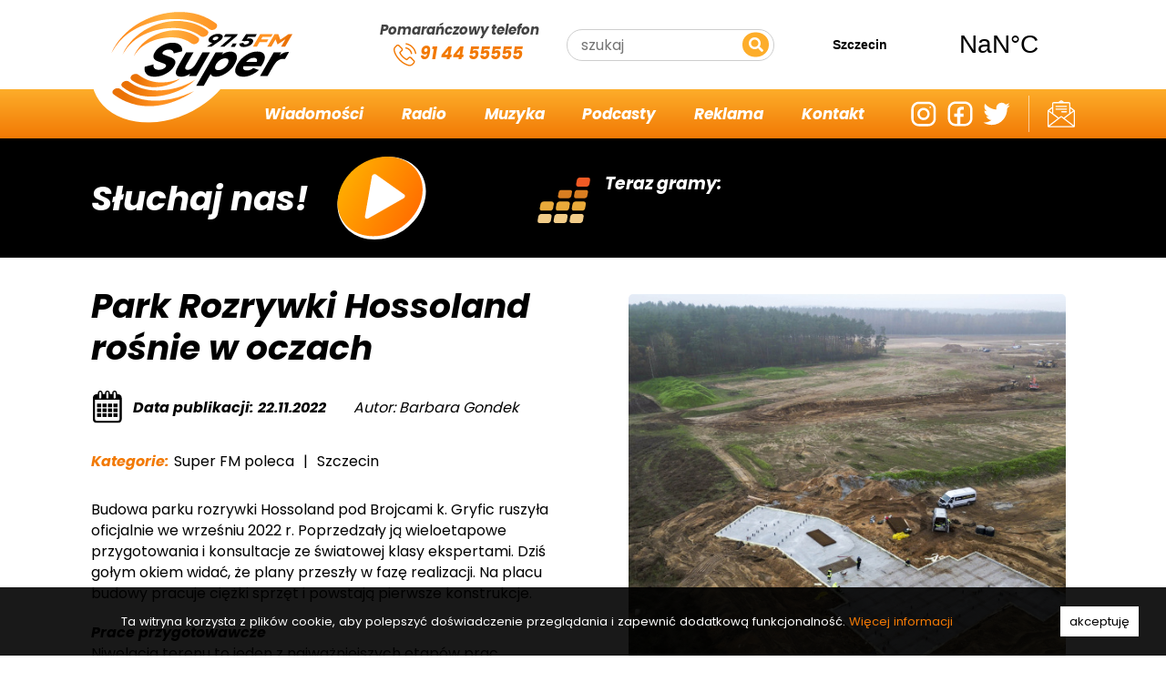

--- FILE ---
content_type: text/html; charset=UTF-8
request_url: https://super.fm/wiadomosci/3668/park-rozrywki-hossoland-rosnie-w-oczach
body_size: 10054
content:
<!DOCTYPE html>
<html>
<head>
    <meta charset="utf-8">
<title>Park Rozrywki Hossoland rośnie w oczach - Super FM</title>

    <meta name="title" content="Park Rozrywki Hossoland rośnie w oczach">
    <meta property="og:title" content="Park Rozrywki Hossoland rośnie w oczach"/>

    <meta name="description" content="Około godziny zajmie podróż ze Szczecina do Brojec, gdzie powstaje Tematyczny Park Rozrywki Hossoland.">
    <meta property="og:description" content="Około godziny zajmie podróż ze Szczecina do Brojec, gdzie powstaje Tematyczny Park Rozrywki Hossoland."/>

    <meta property="og:type" content="website"/>

    <meta property="og:image" content="https://super.fm/storage/app/uploads/public/637/ce0/0c6/637ce00c6be2c684845363.jpg"/>

<meta property="og:url" content="" />


<meta name="author" content="SSI - ssi.com.pl">


<meta name="viewport" content="width=device-width, initial-scale=1.0">

<link rel="icon" type="image/png" href="https://super.fm/storage/app/uploads/public/5f8/6f3/983/5f86f3983122e636480233.png">
<link href="https://super.fm/themes/default/assets/dist/css/main.css" rel="stylesheet">


<script src="https://super.fm/themes/default/assets/dist/js/main.js"></script>

<script src="/modules/system/assets/js/framework.combined-min.js"></script>
<link rel="stylesheet" property="stylesheet" href="/modules/system/assets/css/framework.extras-min.css">


    <!-- Global site tag (gtag.js) - Google Analytics -->
<script async src="https://www.googletagmanager.com/gtag/js?id=G-3BW4HHCZME"></script>
<script>
  window.dataLayer = window.dataLayer || [];
  function gtag(){dataLayer.push(arguments);}
  gtag('js', new Date());

  gtag('config', 'G-3BW4HHCZME');
</script>
</head>
<body>

    <div id="fb-root"></div>
    <script async defer crossorigin="anonymous" src="https://connect.facebook.net/pl_PL/sdk.js#xfbml=1&version=v8.0" nonce="UCSgvGlT"></script>

    <div class="site-wrapper">
        <!-- Header -->
        <header class="header width-container  ">
            <a class="header__logo" href="/"><img src="/storage/app/media/logos/logo-super%20v5.svg" alt="Strona główna"></a>

<nav class="header__nav">
    <div class="header__top-bar">
        <div class="header__contact-wrapper">
            <span class="header__tel-label">Pomarańczowy telefon</span> 
            <a href="tel:91 44 55555" class="header__tel-contact"><svg class="svg-icon" version="1.1" id="Layer_1" xmlns="http://www.w3.org/2000/svg"
     x="0px" y="0px" width="31.793px" height="31.84px" viewBox="0 0 31.793 31.84" xml:space="preserve">
	<g>
		<path d="M25.139,19.723c-0.65-0.68-1.438-1.039-2.27-1.039c-0.828,0-1.619,0.354-2.301,1.033l-2.123,2.117
			c-0.174-0.094-0.35-0.182-0.516-0.27c-0.242-0.121-0.473-0.234-0.666-0.355c-1.99-1.264-3.799-2.91-5.531-5.041
			c-0.84-1.062-1.404-1.955-1.814-2.861c0.553-0.504,1.063-1.029,1.561-1.533c0.188-0.188,0.375-0.382,0.563-0.57
			c1.412-1.41,1.412-3.238,0-4.65l-1.834-1.834C9.998,4.51,9.783,4.295,9.582,4.081C9.18,3.663,8.756,3.234,8.318,2.831
			c-0.652-0.646-1.432-0.988-2.25-0.988c-0.82,0-1.613,0.343-2.287,0.988l-0.01,0.012L1.484,5.148
			c-0.859,0.858-1.35,1.908-1.457,3.124c-0.16,1.963,0.416,3.791,0.859,4.986c1.09,2.937,2.715,5.658,5.141,8.574
			c2.943,3.514,6.486,6.291,10.531,8.246c1.545,0.732,3.605,1.6,5.912,1.746c0.143,0.008,0.289,0.016,0.424,0.016
			c1.553,0,2.857-0.561,3.879-1.668c0.006-0.014,0.02-0.02,0.023-0.033c0.352-0.422,0.756-0.805,1.178-1.215
			c0.289-0.275,0.586-0.564,0.873-0.867c0.666-0.691,1.016-1.498,1.016-2.326c0-0.832-0.355-1.633-1.035-2.305L25.139,19.723z
			M27.545,26.799c-0.262,0.283-0.531,0.537-0.82,0.82c-0.436,0.416-0.879,0.854-1.297,1.346c-0.678,0.725-1.479,1.066-2.525,1.066
			c-0.102,0-0.209,0-0.309-0.006c-1.998-0.127-3.852-0.906-5.244-1.572c-3.803-1.842-7.143-4.455-9.916-7.768
			c-2.293-2.766-3.824-5.317-4.838-8.06C1.969,10.956,1.74,9.649,1.842,8.42C1.908,7.633,2.211,6.983,2.77,6.424l2.291-2.293
			c0.33-0.309,0.68-0.475,1.021-0.475c0.424,0,0.768,0.256,0.98,0.471l0.021,0.02C7.494,4.53,7.885,4.926,8.291,5.35
			C8.5,5.565,8.717,5.78,8.932,6l1.834,1.834c0.713,0.713,0.713,1.373,0,2.084c-0.195,0.195-0.385,0.391-0.578,0.578
			c-0.566,0.577-1.104,1.116-1.688,1.639c-0.014,0.015-0.025,0.021-0.033,0.035c-0.578,0.578-0.473,1.143-0.35,1.524l0.02,0.06
			c0.479,1.158,1.148,2.246,2.17,3.542l0.008,0.008c1.854,2.285,3.809,4.064,5.967,5.43c0.275,0.174,0.557,0.316,0.826,0.451
			c0.24,0.121,0.471,0.234,0.666,0.355c0.023,0.014,0.053,0.033,0.08,0.049c0.229,0.113,0.441,0.166,0.666,0.166
			c0.557,0,0.906-0.35,1.02-0.463l2.299-2.297c0.229-0.229,0.592-0.504,1.014-0.504c0.418,0,0.762,0.26,0.969,0.488l0.014,0.016
			l3.701,3.701C28.23,25.381,28.23,26.088,27.545,26.799z M21.818,9.979c1.277,1.277,2.105,2.876,2.406,4.637
			c0.074,0.445,0.459,0.753,0.895,0.753c0.057,0,0.104-0.006,0.154-0.014c0.498-0.08,0.826-0.552,0.746-1.047
			c-0.361-2.13-1.369-4.072-2.91-5.611C21.57,7.158,19.629,6.15,17.5,5.788c-0.498-0.08-0.961,0.25-1.049,0.737
			c-0.088,0.491,0.234,0.967,0.732,1.048C18.943,7.868,20.543,8.702,21.818,9.979z M26.988,4.805
			c-2.541-2.541-5.734-4.193-9.24-4.791c-0.49-0.088-0.955,0.249-1.041,0.738c-0.082,0.498,0.248,0.961,0.746,1.049
			c3.131,0.531,5.986,2.016,8.258,4.279c2.271,2.271,3.75,5.127,4.281,8.258c0.072,0.444,0.455,0.752,0.895,0.752
			c0.055,0,0.102-0.006,0.152-0.014c0.492-0.072,0.828-0.542,0.74-1.031C31.182,10.538,29.527,7.344,26.988,4.805z"/>
	</g>
</svg> 91 44 55555</a>
        </div>

        <form action="https://super.fm/wyszukiwanie" method="get" class="searchbar">
    <div class="searchbar__wrapper">
        <input name="q" type="text" placeholder="szukaj" autocomplete="off" class="searchbar__input">
        <button type="submit" class="searchbar__button"><i class="fas fa-search"></i></button>
    </div>
</form>        <div class="weather-widget-wrapper"  id="weather-widget">
    <a class="weatherwidget-io weather-widget" href="https://forecast7.com/pl/53d4314d55/szczecin/" data-label_1="Szczecin" data-mode="Current" data-theme="pure" >Szczecin</a>

    <script>
        !function(d, s, id) {
            var js, fjs = d.getElementsByTagName(s)[0];

            if (!d.getElementById(id)) {
                js = d.createElement(s);
                js.id = id;
                js.src = 'https://weatherwidget.io/js/widget.min.js';
                fjs.parentNode.insertBefore(js, fjs);
            }
        } (document, 'script', 'weatherwidget-io-js');
    </script>
</div>        
    </div>

    <div class="header__nav-wrapper"> 
    <ul class="header__menuList">
                        <li role="presentation" class="header__menuItem   header__menuItem--hasSubmenu">
                    <span class="header__menuLink ">Wiadomości</span>
        
                    <ul class="header__submenu header__submenu--hidden">    <li role="presentation" class="header__menuItem   ">
                    <a class="header__menuLink " href="https://super.fm/wiadomosci/szczecin" >Szczecin</a>
        
            </li>
    <li role="presentation" class="header__menuItem   ">
                    <a class="header__menuLink " href="https://super.fm/wiadomosci/pomorze-zachodnie" >Pomorze Zachodnie</a>
        
            </li>
    <li role="presentation" class="header__menuItem   ">
                    <a class="header__menuLink " href="https://super.fm/wiadomosci/polska-i-swiat" >Polska i świat</a>
        
            </li>
    <li role="presentation" class="header__menuItem   ">
                    <a class="header__menuLink " href="https://super.fm/wiadomosci/inwestycje" >Inwestycje</a>
        
            </li>
    <li role="presentation" class="header__menuItem   ">
                    <a class="header__menuLink " href="https://super.fm/wiadomosci/kultura" >Kultura</a>
        
            </li>
    <li role="presentation" class="header__menuItem   ">
                    <a class="header__menuLink " href="https://super.fm/wiadomosci/sport" >Sport</a>
        
            </li>
    <li role="presentation" class="header__menuItem   ">
                    <a class="header__menuLink " href="https://super.fm/wiadomosci/galerie-zdjec" >Galerie zdjęć</a>
        
            </li>
    <li role="presentation" class="header__menuItem   ">
                    <a class="header__menuLink " href="https://super.fm/wiadomosci" >Pokaż wszystkie</a>
        
            </li>
</ul>
            </li>
    <li role="presentation" class="header__menuItem   header__menuItem--hasSubmenu">
                    <span class="header__menuLink ">Radio</span>
        
                    <ul class="header__submenu header__submenu--hidden">    <li role="presentation" class="header__menuItem   ">
                    <a class="header__menuLink " href="https://super.fm/ramowka" >Ramówka</a>
        
            </li>
    <li role="presentation" class="header__menuItem   ">
                    <a class="header__menuLink " href="https://super.fm/zespol" >Nasz zespół</a>
        
            </li>
    <li role="presentation" class="header__menuItem   ">
                    <a class="header__menuLink " href="https://super.fm/praca" >Praca</a>
        
            </li>
</ul>
            </li>
    <li role="presentation" class="header__menuItem   header__menuItem--hasSubmenu">
                    <span class="header__menuLink ">Muzyka</span>
        
                    <ul class="header__submenu header__submenu--hidden">    <li role="presentation" class="header__menuItem   ">
                    <a class="header__menuLink " href="https://super.fm/co-bylo-grane" >Co było grane?</a>
        
            </li>
</ul>
            </li>
    <li role="presentation" class="header__menuItem   ">
                    <a class="header__menuLink " href="https://super.fm/podcasty" >Podcasty</a>
        
            </li>
    <li role="presentation" class="header__menuItem   ">
                    <a class="header__menuLink " href="https://super.fm/reklama-w-radiu" >Reklama</a>
        
            </li>
    <li role="presentation" class="header__menuItem   ">
                    <a class="header__menuLink " href="https://super.fm/kontakt" >Kontakt</a>
        
            </li>
            </ul>

    <div class="header__aside-menu">
        <ul class="header__social-media">
            <li class="header__social-media-item">
                <a href="http://instagram.com/radio_super_fm" class="header__social-media-link">
                    <svg class="svg-icon" version="1.1" id="Layer_1" xmlns="http://www.w3.org/2000/svg"
     x="0px" y="0px" width="40px" height="40px" viewBox="0 0 40 40" style="enable-background:new 0 0 40 40;" xml:space="preserve">
	<g>
		<path d="M26.551,2.201h-13.5c-6.212,0-11.25,5.038-11.25,11.25v13.5c0,6.212,5.038,11.25,11.25,11.25h13.5
			c6.212,0,11.25-5.038,11.25-11.25v-13.5C37.801,7.239,32.763,2.201,26.551,2.201L26.551,2.201z M34.426,26.951
			c0,4.342-3.532,7.875-7.875,7.875h-13.5c-4.342,0-7.875-3.533-7.875-7.875v-13.5c0-4.342,3.533-7.875,7.875-7.875h13.5
			c4.343,0,7.875,3.533,7.875,7.875V26.951z M34.426,26.951"/>
		<path d="M19.801,11.201c-4.97,0-9,4.03-9,9c0,4.97,4.03,9,9,9c4.971,0,9-4.03,9-9C28.801,15.23,24.771,11.201,19.801,11.201
			L19.801,11.201z M19.801,25.826c-3.101,0-5.625-2.524-5.625-5.625c0-3.103,2.524-5.625,5.625-5.625s5.625,2.522,5.625,5.625
			C25.426,23.302,22.901,25.826,19.801,25.826L19.801,25.826z M19.801,25.826"/>
		<path d="M30.675,10.526c0,0.662-0.537,1.199-1.199,1.199s-1.199-0.537-1.199-1.199s0.537-1.199,1.199-1.199
			S30.675,9.864,30.675,10.526L30.675,10.526z M30.675,10.526"/>
	</g>
</svg>                </a>
            </li>

            <li class="header__social-media-item">
                <a href="http://facebook.com/superfmszczecin" class="header__social-media-link">
                    <svg class="svg-icon" version="1.1" id="Layer_1" xmlns="http://www.w3.org/2000/svg"
     x="0px" y="0px" width="40px" height="40px" viewBox="0 0 40 40" style="enable-background:new 0 0 40 40;" xml:space="preserve">
	<path d="M26.791,1.958h-13.5c-6.212,0-11.25,5.037-11.25,11.249v13.501c0,6.211,5.038,11.25,11.25,11.25h13.5
		c6.213,0,11.25-5.039,11.25-11.25V13.208C38.041,6.996,33.004,1.958,26.791,1.958z M34.666,26.709c0,4.342-3.533,7.875-7.875,7.875
		h-6.54V24.27h4.79l0.002-4.542h-4.792V16.49c0-0.385,0.023-0.741,0.117-1.083c0.091-0.338,0.273-0.673,0.566-0.915
		c0.195-0.162,0.428-0.279,0.682-0.357c0.342-0.104,0.727-0.146,1.182-0.146l2.414-0.002V9.768l-3.586-0.005
		c-1.895,0.002-3.388,0.619-4.428,1.684c-1.038,1.066-1.645,2.61-1.647,4.564v3.716h-4.179v4.542h4.179v10.314h-2.259
		c-4.342,0-7.875-3.533-7.875-7.875V13.208c0-4.342,3.533-7.875,7.875-7.875h13.5c4.342,0,7.875,3.533,7.875,7.875V26.709z"/>
</svg>                </a>
            </li>

            <li class="header__social-media-item">
                <a href="http://twitter.com/radio_superfm" class="header__social-media-link">
                    <svg class="svg-icon" version="1.1" class="svg-icon" id="Layer_1" xmlns="http://www.w3.org/2000/svg" xmlns:xlink="http://www.w3.org/1999/xlink" x="0px" y="0px"
	 width="40px" height="40px" viewBox="0 0 40 40" enable-background="new 0 0 40 40" xml:space="preserve">
	<path d="M39.5,7.598c-1.45,0.652-2.995,1.085-4.606,1.295c1.656-1.015,2.922-2.61,3.518-4.533c-1.546,0.945-3.252,1.613-5.07,1.985
		C31.873,4.743,29.781,3.75,27.5,3.75c-4.427,0-7.99,3.685-7.99,8.203c0,0.65,0.054,1.275,0.185,1.87
		c-6.647-0.332-12.529-3.6-16.48-8.577C2.526,6.473,2.121,7.877,2.121,9.39c0,2.84,1.426,5.357,3.551,6.815
		c-1.285-0.025-2.545-0.408-3.612-1.01v0.09c0,3.984,2.771,7.295,6.406,8.058c-0.651,0.183-1.36,0.27-2.096,0.27
		c-0.512,0-1.029-0.03-1.514-0.14c1.036,3.247,3.976,5.635,7.471,5.712c-2.72,2.183-6.174,3.498-9.913,3.498
		c-0.656,0-1.285-0.03-1.914-0.112c3.542,2.342,7.739,3.68,12.266,3.68c14.713,0,22.756-12.5,22.756-23.335
		c0-0.362-0.012-0.712-0.029-1.06C37.08,10.7,38.413,9.257,39.5,7.598z"/>
</svg>                </a>
            </li>
        </ul>

        <ul class="header__contact">
            <li class="header__contact-item header__contact-item--phone">
                <a class="header__contact-link" href="tel:91 44 55555"><svg class="svg-icon" version="1.1" id="Layer_1" xmlns="http://www.w3.org/2000/svg"
     x="0px" y="0px" width="31.793px" height="31.84px" viewBox="0 0 31.793 31.84" xml:space="preserve">
	<g>
		<path d="M25.139,19.723c-0.65-0.68-1.438-1.039-2.27-1.039c-0.828,0-1.619,0.354-2.301,1.033l-2.123,2.117
			c-0.174-0.094-0.35-0.182-0.516-0.27c-0.242-0.121-0.473-0.234-0.666-0.355c-1.99-1.264-3.799-2.91-5.531-5.041
			c-0.84-1.062-1.404-1.955-1.814-2.861c0.553-0.504,1.063-1.029,1.561-1.533c0.188-0.188,0.375-0.382,0.563-0.57
			c1.412-1.41,1.412-3.238,0-4.65l-1.834-1.834C9.998,4.51,9.783,4.295,9.582,4.081C9.18,3.663,8.756,3.234,8.318,2.831
			c-0.652-0.646-1.432-0.988-2.25-0.988c-0.82,0-1.613,0.343-2.287,0.988l-0.01,0.012L1.484,5.148
			c-0.859,0.858-1.35,1.908-1.457,3.124c-0.16,1.963,0.416,3.791,0.859,4.986c1.09,2.937,2.715,5.658,5.141,8.574
			c2.943,3.514,6.486,6.291,10.531,8.246c1.545,0.732,3.605,1.6,5.912,1.746c0.143,0.008,0.289,0.016,0.424,0.016
			c1.553,0,2.857-0.561,3.879-1.668c0.006-0.014,0.02-0.02,0.023-0.033c0.352-0.422,0.756-0.805,1.178-1.215
			c0.289-0.275,0.586-0.564,0.873-0.867c0.666-0.691,1.016-1.498,1.016-2.326c0-0.832-0.355-1.633-1.035-2.305L25.139,19.723z
			M27.545,26.799c-0.262,0.283-0.531,0.537-0.82,0.82c-0.436,0.416-0.879,0.854-1.297,1.346c-0.678,0.725-1.479,1.066-2.525,1.066
			c-0.102,0-0.209,0-0.309-0.006c-1.998-0.127-3.852-0.906-5.244-1.572c-3.803-1.842-7.143-4.455-9.916-7.768
			c-2.293-2.766-3.824-5.317-4.838-8.06C1.969,10.956,1.74,9.649,1.842,8.42C1.908,7.633,2.211,6.983,2.77,6.424l2.291-2.293
			c0.33-0.309,0.68-0.475,1.021-0.475c0.424,0,0.768,0.256,0.98,0.471l0.021,0.02C7.494,4.53,7.885,4.926,8.291,5.35
			C8.5,5.565,8.717,5.78,8.932,6l1.834,1.834c0.713,0.713,0.713,1.373,0,2.084c-0.195,0.195-0.385,0.391-0.578,0.578
			c-0.566,0.577-1.104,1.116-1.688,1.639c-0.014,0.015-0.025,0.021-0.033,0.035c-0.578,0.578-0.473,1.143-0.35,1.524l0.02,0.06
			c0.479,1.158,1.148,2.246,2.17,3.542l0.008,0.008c1.854,2.285,3.809,4.064,5.967,5.43c0.275,0.174,0.557,0.316,0.826,0.451
			c0.24,0.121,0.471,0.234,0.666,0.355c0.023,0.014,0.053,0.033,0.08,0.049c0.229,0.113,0.441,0.166,0.666,0.166
			c0.557,0,0.906-0.35,1.02-0.463l2.299-2.297c0.229-0.229,0.592-0.504,1.014-0.504c0.418,0,0.762,0.26,0.969,0.488l0.014,0.016
			l3.701,3.701C28.23,25.381,28.23,26.088,27.545,26.799z M21.818,9.979c1.277,1.277,2.105,2.876,2.406,4.637
			c0.074,0.445,0.459,0.753,0.895,0.753c0.057,0,0.104-0.006,0.154-0.014c0.498-0.08,0.826-0.552,0.746-1.047
			c-0.361-2.13-1.369-4.072-2.91-5.611C21.57,7.158,19.629,6.15,17.5,5.788c-0.498-0.08-0.961,0.25-1.049,0.737
			c-0.088,0.491,0.234,0.967,0.732,1.048C18.943,7.868,20.543,8.702,21.818,9.979z M26.988,4.805
			c-2.541-2.541-5.734-4.193-9.24-4.791c-0.49-0.088-0.955,0.249-1.041,0.738c-0.082,0.498,0.248,0.961,0.746,1.049
			c3.131,0.531,5.986,2.016,8.258,4.279c2.271,2.271,3.75,5.127,4.281,8.258c0.072,0.444,0.455,0.752,0.895,0.752
			c0.055,0,0.102-0.006,0.152-0.014c0.492-0.072,0.828-0.542,0.74-1.031C31.182,10.538,29.527,7.344,26.988,4.805z"/>
	</g>
</svg></a>
            </li>

            <li class="header__contact-item header__contact-item--email">
                <a class="header__contact-link" href="mailto:radio@super.fm"><svg class="svg-icon" version="1.1" id="Layer_1" xmlns="http://www.w3.org/2000/svg" x="0px" y="0px" width="34.399px" height="34.398px" viewBox="0 0 34.399 34.398" xml:space="preserve">
	<g>
		<path d="M34.399,13.03H34.36c0-0.003-0.002-0.006-0.002-0.008c-0.008-0.034-0.021-0.074-0.033-0.106
			c-0.037-0.065-0.059-0.105-0.094-0.147c-0.018-0.027-0.053-0.068-0.094-0.105l-0.004-0.01L28.729,8.45l0.002-4.287
			c0-1.049-0.85-1.898-1.898-1.898h-6.074l-2.404-1.869C18.014,0.131,17.604,0,17.197,0c-0.408,0-0.818,0.134-1.156,0.397
			l-2.404,1.867H7.564c-1.049,0-1.898,0.85-1.898,1.898V8.45l-5.37,4.174l-0.053,0.055c-0.023,0.021-0.06,0.063-0.089,0.104
			c-0.017,0.024-0.042,0.06-0.065,0.097c-0.03,0.068-0.045,0.112-0.056,0.163c-0.008,0.025-0.021,0.078-0.025,0.138l-0.004,0.006
			L0,32.498c0.002,0.176,0.028,0.348,0.077,0.512C0.026,33.113,0,33.226,0,33.341c0,0.158,0.049,0.316,0.15,0.453
			c0.144,0.197,0.374,0.309,0.612,0.309c0.038,0,0.076-0.002,0.114-0.008c0.304,0.195,0.658,0.303,1.021,0.303h30.6
			c0.365-0.002,0.721-0.109,1.025-0.307c0.033,0.006,0.066,0.01,0.1,0.01l0.207,0.01v-0.035c0.197-0.055,0.367-0.188,0.469-0.367
			c0.066-0.121,0.096-0.246,0.096-0.369c0-0.115-0.025-0.225-0.074-0.324c0.051-0.168,0.076-0.34,0.078-0.516V13.03z M28.729,10.392
			l3.457,2.688l-3.457,2.601V10.392z M16.857,1.45l0.125,0.156c0.061-0.051,0.135-0.076,0.211-0.076
			c0.076,0.002,0.15,0.025,0.218,0.076l0.845,0.658h-2.121l0.844-0.658L16.857,1.45z M7.194,4.163c0-0.203,0.165-0.365,0.368-0.365
			h19.268c0.201,0,0.363,0.162,0.365,0.365v12.67l-6.891,5.184L18.352,20.5c-0.34-0.264-0.75-0.396-1.157-0.396
			c-0.408,0-0.818,0.133-1.154,0.396l-1.956,1.52l-6.891-5.185V4.163z M5.662,10.394v5.287l-3.457-2.602L5.662,10.394z M1.528,31.771
			V14.493l11.301,8.502L1.528,31.771z M2.62,32.865L16.979,21.71c0.063-0.051,0.138-0.074,0.214-0.074
			c0.074,0,0.15,0.023,0.218,0.076l14.363,11.152H2.62z M21.561,22.992l11.299-8.499l0.002,17.278L21.561,22.992z M24.516,11.198
			c0-0.424-0.344-0.766-0.768-0.766H10.646c-0.425,0-0.767,0.344-0.767,0.766c0,0.423,0.342,0.766,0.767,0.768h13.103
			C24.172,11.964,24.516,11.621,24.516,11.198z M23.749,13.83h-5.984c-0.423,0.002-0.767,0.345-0.767,0.769
			c0,0.422,0.344,0.767,0.767,0.767h5.984c0.424,0,0.768-0.345,0.768-0.767C24.516,14.175,24.172,13.83,23.749,13.83z M10.646,8.565
			h13.103c0.424,0,0.768-0.344,0.768-0.767c0-0.425-0.344-0.767-0.768-0.767H10.646c-0.425,0-0.767,0.342-0.767,0.767
			C9.879,8.222,10.221,8.565,10.646,8.565z"/>
	</g>
</svg></a>
            </li>
        </ul>
    </div>
</div></nav>

<div class="header__hamburger">
    <span></span>
    <span></span>
    <span></span>
</div>

<div class="header__player-bar">
    <div class="header__player">
        <span class="header__player-label">Słuchaj nas!</span>

        <button class="header__play-button" id="player-link">
            <svg version="1.1" id="Warstwa_1" xmlns="http://www.w3.org/2000/svg" xmlns:xlink="http://www.w3.org/1999/xlink" x="0px" y="0px"
	 width="177.031px" height="165.956px" viewBox="0 0 177.031 165.956" enable-background="new 0 0 177.031 165.956"
	 xml:space="preserve">
	<g>
		<path class="inside-shape" fill="#FFFFFF" d="M160.438,24.526c-13.771-15.646-34.2-24.264-57.523-24.264S56.167,8.88,36.956,24.526
			C17.745,40.175,5.046,60.98,1.2,83.109c-3.846,22.13,1.62,42.935,15.393,58.581c13.771,15.648,34.201,24.266,57.523,24.266
			c23.323,0,46.748-8.617,65.959-24.266c19.213-15.647,31.91-36.452,35.756-58.581S174.212,40.176,160.438,24.526z"/>

		<linearGradient id="SVGID_1_" gradientUnits="userSpaceOnUse" x1="152.8516" y1="118.6973" x2="17.8277" y2="40.7412">
			<stop  offset="0" style="stop-color:#FF7000"/>
			<stop  offset="1" style="stop-color:#FFAB00"/>
		</linearGradient>

		<path fill="url(#SVGID_1_)" d="M154.548,23.349C141.296,8.292,121.638,0,99.196,0c-22.443,0-44.983,8.292-63.47,23.349
			C17.24,38.406,5.021,58.426,1.32,79.719c-3.701,21.295,1.56,41.314,14.812,56.371s32.91,23.349,55.352,23.349
			c22.443,0,44.984-8.292,63.469-23.349c18.488-15.058,30.706-35.077,34.406-56.371C173.06,58.426,167.801,38.406,154.548,23.349z
			M132.218,83.606l-70.236,40.025c-0.914,0.521-1.912,0.785-2.867,0.785c-0.796,0-1.562-0.184-2.227-0.553
			c-1.459-0.812-2.184-2.396-1.884-4.119l13.913-80.052c0.3-1.723,1.574-3.306,3.316-4.119c1.741-0.812,3.669-0.723,5.014,0.232
			l56.32,40.026c1.219,0.866,1.789,2.325,1.518,3.887C134.812,81.282,133.736,82.74,132.218,83.606z"/>
	</g>
</svg>                     
        </button>
    </div>

    <div class="header__current-play-wrapper">
        <div class="header__player-decorator">
            <svg version="1.1" id="Warstwa_1" xmlns="http://www.w3.org/2000/svg" xmlns:xlink="http://www.w3.org/1999/xlink" x="0px" y="0px"
	 width="66px" height="56px" viewBox="0 0 66 56" enable-background="new 0 0 66 56" xml:space="preserve">
	<g>
		<g>
			<path fill="#F2CC89" d="M55.986,52.554c-0.289,1.627-1.865,2.946-3.5,2.946H42.375c-1.637,0-2.738-1.319-2.449-2.946l0.865-4.945
				c0.291-1.626,1.877-3.109,3.513-3.109h10.111c1.636,0,2.728,1.482,2.437,3.109L55.986,52.554z"/>
			<path fill="#E9AA3A" d="M58.643,37.618c-0.29,1.627-1.86,2.882-3.495,2.882H45.035c-1.635,0-2.743-1.255-2.453-2.882l0.869-4.977
				c0.289-1.626,1.879-3.142,3.514-3.142h10.111c1.635,0,2.725,1.515,2.436,3.142L58.643,37.618z"/>
			<path fill="#D97E21" d="M61.299,22.683c-0.289,1.627-1.855,2.817-3.49,2.817H47.697c-1.637,0-2.748-1.19-2.457-2.817l0.832-4.509
				c0.291-1.626,1.848-2.674,3.482-2.674h10.111c1.637,0,2.758,1.048,2.467,2.674L61.299,22.683z"/>
			<path fill="#F15A24" d="M63.878,8.396c-0.29,1.626-1.876,3.104-3.511,3.104H50.254c-1.637,0-2.726-1.478-2.436-3.104l0.858-4.866
				c0.29-1.627,1.872-3.031,3.507-3.031h10.113c1.635,0,2.73,1.404,2.44,3.031L63.878,8.396z"/>
		</g>

		<g>
			<path fill="#F2CC89" d="M36.654,52.554c-0.291,1.627-1.863,2.946-3.5,2.946H23.041c-1.635,0-2.736-1.319-2.447-2.946l0.865-4.945
				c0.291-1.626,1.878-3.109,3.514-3.109h10.111c1.636,0,2.727,1.482,2.436,3.109L36.654,52.554z"/>
			<path fill="#E9AA3A" d="M39.311,37.618c-0.289,1.627-1.859,2.882-3.495,2.882H25.703c-1.637,0-2.742-1.255-2.451-2.882
				l0.865-4.977c0.291-1.626,1.879-3.142,3.516-3.142h10.111c1.637,0,2.725,1.515,2.434,3.142L39.311,37.618z"/>
			<path fill="#D97E21" d="M41.967,22.683c-0.29,1.627-1.855,2.817-3.49,2.817H28.363c-1.637,0-2.746-1.19-2.457-2.817l0.836-4.509
				c0.289-1.626,1.846-2.674,3.48-2.674h10.113c1.635,0,2.756,1.048,2.467,2.674L41.967,22.683z"/>
		</g>

		<g>
			<path fill="#F2CC89" d="M17.322,52.554c-0.289,1.627-1.865,2.946-3.5,2.946H3.709c-1.635,0-2.736-1.319-2.447-2.946l0.865-4.945
				C2.418,45.982,4.004,44.5,5.64,44.5h10.112c1.636,0,2.727,1.482,2.436,3.109L17.322,52.554z"/>
			<path fill="#E9AA3A" d="M19.979,37.618c-0.29,1.627-1.858,2.882-3.495,2.882H6.371c-1.636,0-2.742-1.255-2.453-2.882l0.869-4.977
				C5.076,31.015,6.666,29.5,8.301,29.5h10.113c1.635,0,2.723,1.515,2.434,3.142L19.979,37.618z"/>
		</g>
	</g>
</svg>        </div>

        <div class="header__current-play-inner-wrapper">
            <span class="header__current-play-label">Teraz gramy:</span>
            <span class="header__ticker" id="ticker"></span>
        </div>
    </div>
</div>        </header>

        <!-- Content -->
        <section class="content content--news width-container ">
            
	<div class="news">
		<div class="news__left-column">
			<h1 class="news__title">Park Rozrywki Hossoland rośnie w oczach</h1>

			<div class="news__details">
				<div class="news__date">
					<img src="/plugins/ssi/news/assets/images/calendar.svg" alt="Kalendarz">
					<p>Data publikacji: 22.11.2022</p>
				</div>

									<span class="news__author">Autor: Barbara Gondek</span>
							</div>

							<div class="news__specification">
					<p>Kategorie: </p>

					<div class="news__specifications">
													<span>Super FM poleca</span>
													<span>Szczecin</span>
											</div>
				</div>
			
			<div class="news__content">
				<p>Budowa parku rozrywki Hossoland pod Brojcami k. Gryfic ruszyła oficjalnie we wrześniu 2022 r. Poprzedzały ją wieloetapowe przygotowania i konsultacje ze światowej klasy ekspertami. Dziś gołym okiem widać, że plany przeszły w fazę realizacji. Na placu budowy pracuje ciężki sprzęt i powstają pierwsze konstrukcje.</p>

<p><strong>Prace przygotowawcze</strong>
	<br>Niwelacja terenu to jeden z najważniejszych etapów prac budowlanych na terenie inwestycji. – <em>Przez cały czas zatrudnione przez nas ekipy pracują nad wyrównaniem powierzchni, ustabilizowaniem gruntu i przygotowywaniem go do kolejnych etapów tworzenia zabudowy</em> – mówi <strong>Hrayr Hovsepyan</strong>, prezes Grupy Hosso,<strong>&nbsp;inwestora parku rozrywki Hossoland</strong>.<strong>&nbsp;</strong>– <em>Przed nami sporo pracy, ale dobrą wiadomością jest to, że idziemy do przodu zgodnie z planem, nie mamy na ten moment żadnych opóźnień –&nbsp;</em>dodaje.
	<br><strong><br>Konstrukcje scenograficzne</strong>
	<br>Pierwsze konstrukcje, które powstają, mocno działają na wyobraźnię. <strong>Karen Hovsepyan</strong>, wiceprezes <strong>Grupy Hosso</strong>,<strong>&nbsp;</strong>wskazuje na stalowe instalacje, które będą bazą dla elementów scenograficznych, w tym przypadku – skał. Widać też już wstępny zarys zbiorników wodnych, które uatrakcyjnią aranżacje baśniowych krain: Miasta Syrenki, Baltambryi, Smoczej Doliny Kopalni i Krainy Wikingów.</p>

<p><strong>Otwarcie obiektu planowane jest na wiosnę 2024 r.&nbsp;</strong></p>

<p>
	<br>
</p>

<p>
	<br>
</p>
			</div>

					</div>

		<div class="news__right-column">
			<h1 class="news__title">Park Rozrywki Hossoland rośnie w oczach</h1>

			<div class="news__details">
				<div class="news__date">
					<img src="/plugins/ssi/news/assets/images/calendar.svg" alt="Kalendarz">

					<p>Data publikacji: 22.11.2022</p>
				</div>

									<span class="news__author">Autor: Barbara Gondek</span>
							</div>

			<div class="news__main-slider" id="main-photo-slider">
									<a href="https://super.fm/storage/app/uploads/public/697/abd/833/thumb__1400_0_0_0_auto.jpg" class="simplelightbox news__main-slider-link">
						<div class="news__main-slider-image" style="background-image: url(https://super.fm/storage/app/uploads/public/697/abd/833/thumb__0_450_0_0_auto.jpg);  background-position-y: center;   background-position-x: center; ">
													</div>
					</a>

																		<a href="https://super.fm/storage/app/uploads/public/298/d4d/c19/thumb__1400_0_0_0_auto.jpg" class="simplelightbox news__main-slider-link">
								<div class="news__main-slider-image" style="background-image: url(https://super.fm/storage/app/uploads/public/298/d4d/c19/thumb__0_450_0_0_auto.jpg)">
																	</div>
							</a>
													<a href="https://super.fm/storage/app/uploads/public/a7f/a8d/b25/thumb__1400_0_0_0_auto.jpg" class="simplelightbox news__main-slider-link">
								<div class="news__main-slider-image" style="background-image: url(https://super.fm/storage/app/uploads/public/a7f/a8d/b25/thumb__0_450_0_0_auto.jpg)">
																	</div>
							</a>
													<a href="https://super.fm/storage/app/uploads/public/14a/cb0/74c/thumb__1400_0_0_0_auto.jpg" class="simplelightbox news__main-slider-link">
								<div class="news__main-slider-image" style="background-image: url(https://super.fm/storage/app/uploads/public/14a/cb0/74c/thumb__0_450_0_0_auto.jpg)">
																	</div>
							</a>
													<a href="https://super.fm/storage/app/uploads/public/2c5/c69/efa/thumb__1400_0_0_0_auto.jpg" class="simplelightbox news__main-slider-link">
								<div class="news__main-slider-image" style="background-image: url(https://super.fm/storage/app/uploads/public/2c5/c69/efa/thumb__0_450_0_0_auto.jpg)">
																	</div>
							</a>
													<a href="https://super.fm/storage/app/uploads/public/c95/cf3/620/thumb__1400_0_0_0_auto.jpg" class="simplelightbox news__main-slider-link">
								<div class="news__main-slider-image" style="background-image: url(https://super.fm/storage/app/uploads/public/c95/cf3/620/thumb__0_450_0_0_auto.jpg)">
																	</div>
							</a>
													<a href="https://super.fm/storage/app/uploads/public/624/114/6f8/thumb__1400_0_0_0_auto.jpg" class="simplelightbox news__main-slider-link">
								<div class="news__main-slider-image" style="background-image: url(https://super.fm/storage/app/uploads/public/624/114/6f8/thumb__0_450_0_0_auto.jpg)">
																	</div>
							</a>
													<a href="https://super.fm/storage/app/uploads/public/27e/87a/adc/thumb__1400_0_0_0_auto.jpg" class="simplelightbox news__main-slider-link">
								<div class="news__main-slider-image" style="background-image: url(https://super.fm/storage/app/uploads/public/27e/87a/adc/thumb__0_450_0_0_auto.jpg)">
																	</div>
							</a>
													<a href="https://super.fm/storage/app/uploads/public/26b/1bd/411/thumb__1400_0_0_0_auto.jpg" class="simplelightbox news__main-slider-link">
								<div class="news__main-slider-image" style="background-image: url(https://super.fm/storage/app/uploads/public/26b/1bd/411/thumb__0_450_0_0_auto.jpg)">
																	</div>
							</a>
													<a href="https://super.fm/storage/app/uploads/public/21b/9a2/8b4/thumb__1400_0_0_0_auto.jpg" class="simplelightbox news__main-slider-link">
								<div class="news__main-slider-image" style="background-image: url(https://super.fm/storage/app/uploads/public/21b/9a2/8b4/thumb__0_450_0_0_auto.jpg)">
																	</div>
							</a>
													<a href="https://super.fm/storage/app/uploads/public/76c/7da/90c/thumb__1400_0_0_0_auto.jpg" class="simplelightbox news__main-slider-link">
								<div class="news__main-slider-image" style="background-image: url(https://super.fm/storage/app/uploads/public/76c/7da/90c/thumb__0_450_0_0_auto.jpg)">
																	</div>
							</a>
																		</div>

							<div class="news__nav-slider" id="other-photos-slider">
											<div class="news__nav-slider-image-wrapper">
							<div class="news__nav-slider-image" style="background-image: url(https://super.fm/storage/app/uploads/public/637/ce0/0c6/637ce00c6be2c684845363.jpg)"></div>
						</div>
					
											<div class="news__nav-slider-image-wrapper">
							<div class="news__nav-slider-image" style="background-image: url(https://super.fm/storage/app/uploads/public/637/ce0/27b/637ce027b2067953836221.jpg)"></div>
						</div>
											<div class="news__nav-slider-image-wrapper">
							<div class="news__nav-slider-image" style="background-image: url(https://super.fm/storage/app/uploads/public/637/ce0/286/637ce02860a81944057791.jpg)"></div>
						</div>
											<div class="news__nav-slider-image-wrapper">
							<div class="news__nav-slider-image" style="background-image: url(https://super.fm/storage/app/uploads/public/637/ce0/2a8/637ce02a81963062626445.jpg)"></div>
						</div>
											<div class="news__nav-slider-image-wrapper">
							<div class="news__nav-slider-image" style="background-image: url(https://super.fm/storage/app/uploads/public/637/ce0/2d3/637ce02d3468c937866711.jpg)"></div>
						</div>
											<div class="news__nav-slider-image-wrapper">
							<div class="news__nav-slider-image" style="background-image: url(https://super.fm/storage/app/uploads/public/637/ce0/307/637ce03070d96808822348.jpg)"></div>
						</div>
											<div class="news__nav-slider-image-wrapper">
							<div class="news__nav-slider-image" style="background-image: url(https://super.fm/storage/app/uploads/public/637/ce0/323/637ce03231356862127136.jpg)"></div>
						</div>
											<div class="news__nav-slider-image-wrapper">
							<div class="news__nav-slider-image" style="background-image: url(https://super.fm/storage/app/uploads/public/637/ce0/35b/637ce035bb81b785761136.jpg)"></div>
						</div>
											<div class="news__nav-slider-image-wrapper">
							<div class="news__nav-slider-image" style="background-image: url(https://super.fm/storage/app/uploads/public/637/ce0/392/637ce0392a9e8266324618.jpg)"></div>
						</div>
											<div class="news__nav-slider-image-wrapper">
							<div class="news__nav-slider-image" style="background-image: url(https://super.fm/storage/app/uploads/public/637/ce0/3b6/637ce03b67ead157230338.jpg)"></div>
						</div>
											<div class="news__nav-slider-image-wrapper">
							<div class="news__nav-slider-image" style="background-image: url(https://super.fm/storage/app/uploads/public/637/ce0/3f2/637ce03f24cd0723918773.jpg)"></div>
						</div>
									</div>
					</div>
	</div>

            <div class="social-media-wrapper" style="display: flex; flex-wrap: wrap">

                <iframe src="https://www.facebook.com/plugins/like.php?href=https://www.facebook.com/superfmszczecin&width=68&layout=button&action=like&size=large&share=false&height=65&appId=1229333377235201" width="106" height="40" style="border:none;overflow:hidden" scrolling="no" frameborder="0" allowfullscreen="true" allow="autoplay; clipboard-write; encrypted-media; picture-in-picture; web-share"></iframe>
                <iframe src="https://www.facebook.com/plugins/share_button.php?href=https://super.fm/wiadomosci/3668/park-rozrywki-hossoland-rosnie-w-oczach&layout=button&size=large&appId=1229333377235201&width=77&height=28" width="119" height="40" style="border:none;overflow:hidden" scrolling="no" frameborder="0" allowfullscreen="true" allow="autoplay; clipboard-write; encrypted-media; picture-in-picture; web-share"></iframe>              
                <a href="https://twitter.com/share?ref_src=twsrc%5Etfw" data-size="large" class="twitter-share-button" data-show-count="false">Tweet</a><script async src="https://platform.twitter.com/widgets.js" charset="utf-8"></script>


            </div>
           
        </section>

        <!-- Footer -->
        <footer class="width-container ">
            <div class="footer-company">
    <a href="/" class="footer-company__logo"><img src="/storage/app/media/logos/logo-super%20v5.svg" alt="Strona główna"></a>
    <div class="footer-company__container">
            <ul class="footer-company__menu-wrapper footer-company__menu-wrapper--nav">
            <li class="footer-company__item ">
                    <a href="https://super.fm/wiadomosci" class="footer-company__link ">
                                    Wiadomości
                            </a>
        
                    <ul class="footer-company__submenu">
                    <li class="footer-company__item ">
                    <a href="https://super.fm/wiadomosci/szczecin" class="footer-company__link ">
                                    Szczecin
                            </a>
        
            </li>
    <li class="footer-company__item ">
                    <a href="https://super.fm/wiadomosci/pomorze-zachodnie" class="footer-company__link ">
                                    Pomorze Zachodnie
                            </a>
        
            </li>
    <li class="footer-company__item ">
                    <a href="https://super.fm/wiadomosci/polska-i-swiat" class="footer-company__link ">
                                    Polska i świat
                            </a>
        
            </li>
    <li class="footer-company__item ">
                    <a href="https://super.fm/wiadomosci/inwestycje" class="footer-company__link ">
                                    Inwestycje
                            </a>
        
            </li>
    <li class="footer-company__item ">
                    <a href="https://super.fm/wiadomosci/kultura" class="footer-company__link ">
                                    Kultura
                            </a>
        
            </li>
    <li class="footer-company__item ">
                    <a href="https://super.fm/wiadomosci/sport" class="footer-company__link ">
                                    Sport
                            </a>
        
            </li>
    <li class="footer-company__item ">
                    <a href="https://super.fm/wiadomosci/galerie-zdjec" class="footer-company__link ">
                                    Galerie zdjęć
                            </a>
        
            </li>
            </ul>
            </li>
    <li class="footer-company__item ">
                    <span class="footer-company__link footer-company__link--header ">
                Radio
            </span>
        
                    <ul class="footer-company__submenu">
                    <li class="footer-company__item ">
                    <a href="https://super.fm/podcasty" class="footer-company__link ">
                                    Podcasty
                            </a>
        
            </li>
    <li class="footer-company__item ">
                    <a href="https://super.fm/ramowka" class="footer-company__link ">
                                    Ramówka
                            </a>
        
            </li>
    <li class="footer-company__item ">
                    <a href="https://super.fm/zespol" class="footer-company__link ">
                                    Nasz zespół
                            </a>
        
            </li>
    <li class="footer-company__item ">
                    <a href="https://super.fm/praca" class="footer-company__link ">
                                    Praca
                            </a>
        
            </li>
    <li class="footer-company__item ">
                    <a href="https://super.fm/reklama-w-radiu" class="footer-company__link ">
                                    Reklama
                            </a>
        
            </li>
    <li class="footer-company__item ">
                    <a href="https://super.fm/kontakt" class="footer-company__link ">
                                    Kontakt
                            </a>
        
            </li>
            </ul>
            </li>
    <li class="footer-company__item ">
                    <span class="footer-company__link footer-company__link--header ">
                Muzyka
            </span>
        
                    <ul class="footer-company__submenu">
                    <li class="footer-company__item ">
                    <a href="https://super.fm/co-bylo-grane" class="footer-company__link ">
                                    Co było grane?
                            </a>
        
            </li>
            </ul>
            </li>
    <li class="footer-company__item item-media">
                    <span class="footer-company__link footer-company__link--header media">
                Bądź bliżej nas
            </span>
        
                    <ul class="footer-company__submenu">
                    <li class="footer-company__item item-instagram">
                    <a href="https://www.instagram.com/radio_super_fm/" class="footer-company__link instagram">
                                    <svg class="svg-icon" version="1.1" id="Layer_1" xmlns="http://www.w3.org/2000/svg"
     x="0px" y="0px" width="40px" height="40px" viewBox="0 0 40 40" style="enable-background:new 0 0 40 40;" xml:space="preserve">
	<g>
		<path d="M26.551,2.201h-13.5c-6.212,0-11.25,5.038-11.25,11.25v13.5c0,6.212,5.038,11.25,11.25,11.25h13.5
			c6.212,0,11.25-5.038,11.25-11.25v-13.5C37.801,7.239,32.763,2.201,26.551,2.201L26.551,2.201z M34.426,26.951
			c0,4.342-3.532,7.875-7.875,7.875h-13.5c-4.342,0-7.875-3.533-7.875-7.875v-13.5c0-4.342,3.533-7.875,7.875-7.875h13.5
			c4.343,0,7.875,3.533,7.875,7.875V26.951z M34.426,26.951"/>
		<path d="M19.801,11.201c-4.97,0-9,4.03-9,9c0,4.97,4.03,9,9,9c4.971,0,9-4.03,9-9C28.801,15.23,24.771,11.201,19.801,11.201
			L19.801,11.201z M19.801,25.826c-3.101,0-5.625-2.524-5.625-5.625c0-3.103,2.524-5.625,5.625-5.625s5.625,2.522,5.625,5.625
			C25.426,23.302,22.901,25.826,19.801,25.826L19.801,25.826z M19.801,25.826"/>
		<path d="M30.675,10.526c0,0.662-0.537,1.199-1.199,1.199s-1.199-0.537-1.199-1.199s0.537-1.199,1.199-1.199
			S30.675,9.864,30.675,10.526L30.675,10.526z M30.675,10.526"/>
	</g>
</svg>                            </a>
        
            </li>
    <li class="footer-company__item item-facebook">
                    <a href="https://www.facebook.com/superfmszczecin/" class="footer-company__link facebook">
                                    <svg class="svg-icon" version="1.1" id="Layer_1" xmlns="http://www.w3.org/2000/svg"
     x="0px" y="0px" width="40px" height="40px" viewBox="0 0 40 40" style="enable-background:new 0 0 40 40;" xml:space="preserve">
	<path d="M26.791,1.958h-13.5c-6.212,0-11.25,5.037-11.25,11.249v13.501c0,6.211,5.038,11.25,11.25,11.25h13.5
		c6.213,0,11.25-5.039,11.25-11.25V13.208C38.041,6.996,33.004,1.958,26.791,1.958z M34.666,26.709c0,4.342-3.533,7.875-7.875,7.875
		h-6.54V24.27h4.79l0.002-4.542h-4.792V16.49c0-0.385,0.023-0.741,0.117-1.083c0.091-0.338,0.273-0.673,0.566-0.915
		c0.195-0.162,0.428-0.279,0.682-0.357c0.342-0.104,0.727-0.146,1.182-0.146l2.414-0.002V9.768l-3.586-0.005
		c-1.895,0.002-3.388,0.619-4.428,1.684c-1.038,1.066-1.645,2.61-1.647,4.564v3.716h-4.179v4.542h4.179v10.314h-2.259
		c-4.342,0-7.875-3.533-7.875-7.875V13.208c0-4.342,3.533-7.875,7.875-7.875h13.5c4.342,0,7.875,3.533,7.875,7.875V26.709z"/>
</svg>                            </a>
        
            </li>
    <li class="footer-company__item item-twitter">
                    <a href="https://twitter.com/Radio_SuperFM" class="footer-company__link twitter">
                                    <svg class="svg-icon" version="1.1" class="svg-icon" id="Layer_1" xmlns="http://www.w3.org/2000/svg" xmlns:xlink="http://www.w3.org/1999/xlink" x="0px" y="0px"
	 width="40px" height="40px" viewBox="0 0 40 40" enable-background="new 0 0 40 40" xml:space="preserve">
	<path d="M39.5,7.598c-1.45,0.652-2.995,1.085-4.606,1.295c1.656-1.015,2.922-2.61,3.518-4.533c-1.546,0.945-3.252,1.613-5.07,1.985
		C31.873,4.743,29.781,3.75,27.5,3.75c-4.427,0-7.99,3.685-7.99,8.203c0,0.65,0.054,1.275,0.185,1.87
		c-6.647-0.332-12.529-3.6-16.48-8.577C2.526,6.473,2.121,7.877,2.121,9.39c0,2.84,1.426,5.357,3.551,6.815
		c-1.285-0.025-2.545-0.408-3.612-1.01v0.09c0,3.984,2.771,7.295,6.406,8.058c-0.651,0.183-1.36,0.27-2.096,0.27
		c-0.512,0-1.029-0.03-1.514-0.14c1.036,3.247,3.976,5.635,7.471,5.712c-2.72,2.183-6.174,3.498-9.913,3.498
		c-0.656,0-1.285-0.03-1.914-0.112c3.542,2.342,7.739,3.68,12.266,3.68c14.713,0,22.756-12.5,22.756-23.335
		c0-0.362-0.012-0.712-0.029-1.06C37.08,10.7,38.413,9.257,39.5,7.598z"/>
</svg>                            </a>
        
            </li>
    <li class="footer-company__item item-rss">
                    <a href="/rss" class="footer-company__link rss">
                                    <svg xmlns="http://www.w3.org/2000/svg" class="svg-icon" id="RSSicon" viewBox="0 0 8 8" width="256" height="256">
    <style type="text/css">
        .button {stroke: none; fill: orange;}
        .symbol {stroke: none; fill: white;}
    </style>

    <rect class="button" width="8" height="8" rx="1.5"/>
    <circle class="symbol" cx="2" cy="6" r="1"/>
    <path class="symbol" d="m 1,4 a 3,3 0 0 1 3,3 h 1 a 4,4 0 0 0 -4,-4 z"/>
    <path class="symbol" d="m 1,2 a 5,5 0 0 1 5,5 h 1 a 6,6 0 0 0 -6,-6 z"/>
</svg>                            </a>
        
            </li>
            </ul>
            </li>
    </ul>
    </div>
</div>

<div class="footer-small">
    <div class="footer-small__copyright">
        Copyright 2026 Super FM
    </div>

            <a class="footer-small__realization" href="https://www.ssi.com.pl/" title="SSI - agencja interaktywna" target="_blank">
            <span>realizacja strony:</span>
            <img src="https://super.fm/themes/default/assets/images/ssi.png" alt="SSI - agencja interaktywna">
        </a>
    </div>        </footer>
    </div>
    <div class="cookie" style="display: none;">
    <div class="cookie__text">
        <span>Ta witryna korzysta z plików cookie, aby polepszyć doświadczenie przeglądania i zapewnić dodatkową funkcjonalność.</span>
        <a href="/rodo" class="cookie__more">Więcej informacji</a>
    </div>

    <a href="#" class="cookie__accept">akceptuję</a>
</div>

<script>
    setTimeout(() => {
        if($('.cookie').css('display') == 'flex') {
            $('.site-wrapper').css('margin-bottom', $('.cookie').outerHeight());
        }
    }, 500);
    $('.cookie__accept').click(()=> {
        $('.site-wrapper').css('margin-bottom', 0);
    });
</script></body>
</html>